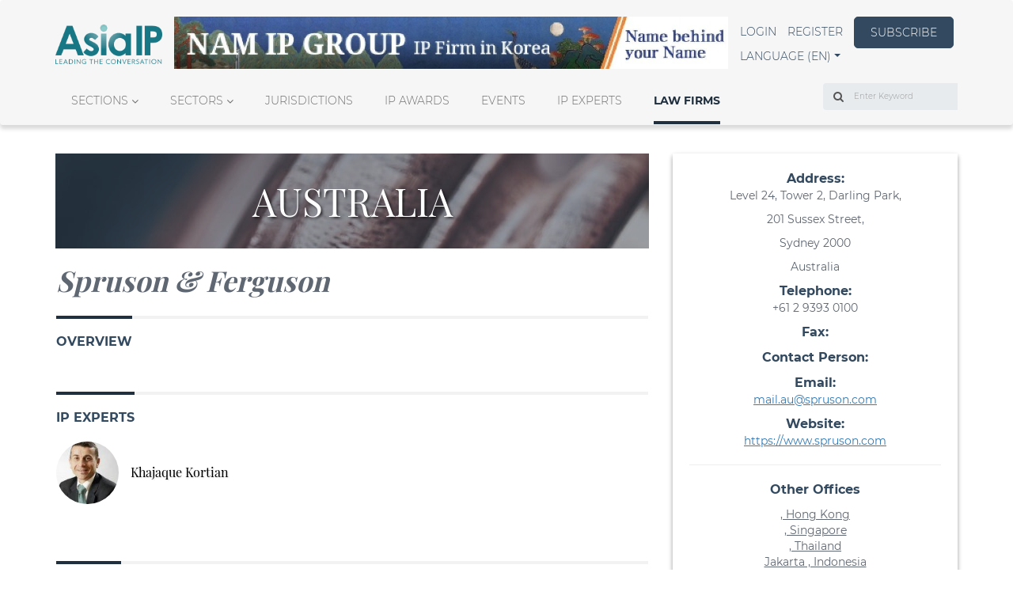

--- FILE ---
content_type: text/html; charset=UTF-8
request_url: https://www.asiaiplaw.com/law-firm/australia/418
body_size: 14782
content:
<!DOCTYPE html>
    <html lang="en">
    
    <head>
        <meta charset="utf-8">
        <meta name="viewport" content="width=device-width, initial-scale=1, shrink-to-fit=no">
        <meta name="csrf-token" content="4KywoPG7M7mJp9qfb8MckcSHV3cQAkwZ9dndWTVr">
        <title>Spruson &amp; Ferguson | Asia IP</title>
        <meta name="description" content="List of all law firms">
        <meta name="author" content="Admin Administrator">
        <meta name="keywords" content="top ip firms; leading ip firms; best ip firms; asia ip firms; ip profiles; ip firm rankings">
        <link rel="apple-touch-icon" href="https://www.asiaiplaw.com/storage/imageable/sP2kEoXWjjr866KuF7C7mOv0hsy877E6GJIyyrOi.ico">
        <link rel="icon" type="image/png" href="https://www.asiaiplaw.com/storage/imageable/sP2kEoXWjjr866KuF7C7mOv0hsy877E6GJIyyrOi.ico"/>

        
        

        <meta property="og:locale" content="en">
        <meta property="og:type" content="">
        <meta property="og:url" content="https://www.asiaiplaw.com/law-firm/australia/418">
        <meta property="og:title" content="">
        <meta property="og:description" content="">
        <meta property="og:image" content="">
        <meta property="og:site_name" content="Asia IP">
        <link rel="stylesheet" href="https://cdnjs.cloudflare.com/ajax/libs/bootstrap-multiselect/0.9.13/css/bootstrap-multiselect.css">

        <script defer>
    class LarabugJsClient {
        constructor() {
            window.addEventListener('error', e => {
                this.send(e);
            });
        }

        send(e) {
            return new Promise(function (resolve, reject) {
                let stack = e.error.stack;
                let exception = e.error.toString();

                if (stack) {
                    exception += '\n' + stack;
                }

                let data = {
                    message: e.message,
                    exception: exception,
                    file: e.filename,
                    url: window.location.origin + window.location.pathname,
                    line: e.lineno,
                    column: e.colno,
                    error: e.message,
                    stack: e.error.stack,
                };

                let xhr = new XMLHttpRequest();
                xhr.open("POST", window.location.origin + '/larabug-api/javascript-report', true);
                xhr.setRequestHeader("Content-Type", "application/json;charset=UTF-8");
                xhr.onload = function () {
                    if (this.status >= 200 && this.status < 300) {
                        resolve(xhr.response);
                    } else {
                        reject({
                            status: this.status,
                            statusText: xhr.statusText
                        });
                    }
                };
                xhr.onerror = function () {
                    reject({
                        status: this.status,
                        statusText: xhr.statusText
                    });
                };
                xhr.send(JSON.stringify(data));
            });
        }
    }

    new LarabugJsClient();
</script>

                

        <!-- Google Tag Manager -->
        <script>
            (function(w,d,s,l,i){w[l]=w[l]||[];w[l].push({'gtm.start':
            new Date().getTime(),event:'gtm.js'});var f=d.getElementsByTagName(s)[0],
            j=d.createElement(s),dl=l!='dataLayer'?'&l='+l:'';j.async=true;j.src=
            'https://www.googletagmanager.com/gtm.js?id='+i+dl;f.parentNode.insertBefore(j,f);
            })(window,document,'script','dataLayer','GTM-ZH5GQWCS');
        </script>
        <!-- End Google Tag Manager -->

        <!-- Google tag (gtag.js) -->
        <script async src="https://www.googletagmanager.com/gtag/js?id=G-PR07K87CZK"></script>
        <script>
            window.dataLayer = window.dataLayer || [];
            function gtag(){dataLayer.push(arguments);}
            gtag('js', new Date());

            gtag('config', 'G-PR07K87CZK');
        </script>

        
                <style>html {
        font-family: sans-serif;
        -ms-text-size-adjust: 100%;
        -webkit-text-size-adjust: 100%
    }

    body {
        margin: 0
    }

    header, nav, section {
        display: block
    }

    a {
        background-color: transparent
    }

    h1 {
        font-size: 2em;
        margin: .67em 0
    }

    small {
        font-size: 80%
    }

    img {
        border: 0
    }

    button, input {
        color: inherit;
        font: inherit;
        margin: 0
    }

    button {
        overflow: visible
    }

    button {
        text-transform: none
    }

    button {
        -webkit-appearance: button
    }

    button::-moz-focus-inner, input::-moz-focus-inner {
        border: 0;
        padding: 0
    }

    input {
        line-height: normal
    }

    *, :after, :before {
        -webkit-box-sizing: border-box;
        box-sizing: border-box
    }

    html {
        font-size: 10px
    }

    body {
        font-family: Helvetica Neue, Helvetica, Arial, sans-serif;
        font-size: 14px;
        line-height: 1.42857143;
        color: #333;
        background-color: #fff
    }

    button, input {
        font-family: inherit;
        font-size: inherit;
        line-height: inherit
    }

    a {
        color: #337ab7;
        text-decoration: none
    }

    img {
        vertical-align: middle
    }

    .img-responsive {
        display: block;
        max-width: 100%;
        height: auto
    }

    .sr-only {
        position: absolute;
        width: 1px;
        height: 1px;
        margin: -1px;
        padding: 0;
        overflow: hidden;
        clip: rect(0, 0, 0, 0);
        border: 0
    }

    h1, h2, h3, h4 {
        font-family: inherit;
        font-weight: 500;
        line-height: 1.1;
        color: inherit
    }

    h1, h2, h3 {
        margin-top: 20px;
        margin-bottom: 10px
    }

    h4 {
        margin-top: 10px;
        margin-bottom: 10px
    }

    h1 {
        font-size: 36px
    }

    h2 {
        font-size: 30px
    }

    h3 {
        font-size: 24px
    }

    h4 {
        font-size: 18px
    }

    p {
        margin: 0 0 10px
    }

    small {
        font-size: 85%
    }

    .text-right {
        text-align: right
    }

    .text-center {
        text-align: center
    }

    .text-uppercase {
        text-transform: uppercase
    }

    .text-capitalize {
        text-transform: capitalize
    }

    ul {
        margin-top: 0;
        margin-bottom: 10px
    }

    ul ul {
        margin-bottom: 0
    }

    .list-inline {
        padding-left: 0;
        list-style: none
    }

    .list-inline {
        margin-left: -5px
    }

    .list-inline > li {
        display: inline-block;
        padding-left: 5px;
        padding-right: 5px
    }

    .container {
        margin-right: auto;
        margin-left: auto;
        padding-left: 15px;
        padding-right: 15px
    }

    .container:after, .container:before {
        content: " ";
        display: table
    }

    .container:after {
        clear: both
    }

    @media (min-width: 768px) {
        .container {
            width: 750px
        }
    }

    @media (min-width: 992px) {
        .container {
            width: 970px
        }
    }

    @media (min-width: 1200px) {
        .container {
            width: 1170px
        }
    }

    .row {
        margin-left: -15px;
        margin-right: -15px
    }

    .row:after, .row:before {
        content: " ";
        display: table
    }

    .row:after {
        clear: both
    }

    .col-md-3, .col-md-4, .col-md-6, .col-md-8, .col-md-12, .col-xs-6 {
        position: relative;
        min-height: 1px;
        padding-left: 15px;
        padding-right: 15px
    }

    .col-xs-6 {
        float: left
    }

    .col-xs-6 {
        width: 50%
    }

    @media (min-width: 992px) {
        .col-md-3, .col-md-4, .col-md-6, .col-md-8, .col-md-12 {
            float: left
        }

        .col-md-3 {
            width: 25%
        }

        .col-md-4 {
            width: 33.33333333%
        }

        .col-md-6 {
            width: 50%
        }

        .col-md-8 {
            width: 66.66666667%
        }

        .col-md-12 {
            width: 100%
        }
    }

    label {
        display: inline-block;
        max-width: 100%;
        margin-bottom: 5px;
        font-weight: 700
    }

    .form-control {
        display: block;
        font-size: 14px;
        line-height: 1.42857143;
        color: #555
    }

    .form-control {
        width: 100%;
        height: 34px;
        padding: 6px 12px;
        background-color: #fff;
        background-image: none;
        border: 1px solid #ccc;
        border-radius: 4px;
        -webkit-box-shadow: inset 0 1px 1px rgba(0, 0, 0, .075);
        box-shadow: inset 0 1px 1px rgba(0, 0, 0, .075)
    }

    .form-control::-moz-placeholder {
        color: #999;
        opacity: 1
    }

    .form-control:-ms-input-placeholder {
        color: #999
    }

    .form-control::-webkit-input-placeholder {
        color: #999
    }

    .form-control::-ms-expand {
        border: 0;
        background-color: transparent
    }

    .form-group {
        margin-bottom: 15px
    }

    @media (min-width: 768px) {
        .form-inline .form-group {
            display: inline-block;
            margin-bottom: 0;
            vertical-align: middle
        }

        .form-inline .form-control {
            display: inline-block;
            width: auto;
            vertical-align: middle
        }

        .form-inline .input-group {
            display: inline-table;
            vertical-align: middle
        }

        .form-inline .input-group .form-control, .form-inline .input-group .input-group-addon {
            width: auto
        }

        .form-inline .input-group > .form-control {
            width: 100%
        }
    }

    .btn {
        display: inline-block;
        margin-bottom: 0;
        font-weight: 400;
        text-align: center;
        vertical-align: middle;
        -ms-touch-action: manipulation;
        touch-action: manipulation;
        background-image: none;
        border: 1px solid transparent;
        white-space: nowrap;
        padding: 6px 12px;
        font-size: 14px;
        line-height: 1.42857143;
        border-radius: 4px
    }

    .fade {
        opacity: 0
    }

    .fade.in {
        opacity: 1
    }

    .collapse {
        display: none
    }

    .collapse.in {
        display: block
    }

    .caret {
        display: inline-block;
        width: 0;
        height: 0;
        margin-left: 2px;
        vertical-align: middle;
        border-top: 4px dashed;
        border-top: 4px solid \9;
        border-right: 4px solid transparent;
        border-left: 4px solid transparent
    }

    .dropdown {
        position: relative
    }

    .dropdown-menu {
        position: absolute;
        top: 100%;
        left: 0;
        z-index: 1000;
        display: none;
        float: left;
        min-width: 160px;
        padding: 5px 0;
        margin: 2px 0 0;
        list-style: none;
        font-size: 14px;
        text-align: left;
        background-color: #fff;
        border: 1px solid #ccc;
        border: 1px solid rgba(0, 0, 0, .15);
        border-radius: 4px;
        -webkit-box-shadow: 0 6px 12px rgba(0, 0, 0, .175);
        box-shadow: 0 6px 12px rgba(0, 0, 0, .175);
        background-clip: padding-box
    }

    .dropdown-menu > li > a {
        display: block;
        padding: 3px 20px;
        clear: both;
        font-weight: 400;
        line-height: 1.42857143;
        color: #333;
        white-space: nowrap
    }

    .input-group {
        position: relative;
        display: table;
        border-collapse: separate
    }

    .input-group .form-control {
        position: relative;
        z-index: 2;
        float: left;
        width: 100%;
        margin-bottom: 0
    }

    .input-group-addon, .input-group .form-control {
        display: table-cell
    }

    .input-group-addon {
        width: 1%;
        white-space: nowrap;
        vertical-align: middle
    }

    .input-group-addon {
        padding: 6px 12px;
        font-size: 14px;
        font-weight: 400;
        line-height: 1;
        color: #555;
        text-align: center;
        background-color: #eee;
        border: 1px solid #ccc;
        border-radius: 4px
    }

    .input-group-addon:first-child {
        border-bottom-right-radius: 0;
        border-top-right-radius: 0
    }

    .input-group-addon:first-child {
        border-right: 0
    }

    .input-group .form-control:last-child {
        border-bottom-left-radius: 0;
        border-top-left-radius: 0
    }

    .nav {
        margin-bottom: 0;
        padding-left: 0;
        list-style: none
    }

    .nav:after, .nav:before {
        content: " ";
        display: table
    }

    .nav:after {
        clear: both
    }

    .nav > li, .nav > li > a {
        position: relative;
        display: block
    }

    .nav > li > a {
        padding: 10px 15px
    }

    .nav-tabs {
        border-bottom: 1px solid #ddd
    }

    .nav-tabs > li {
        float: left;
        margin-bottom: -1px
    }

    .nav-tabs > li > a {
        margin-right: 2px;
        line-height: 1.42857143;
        border: 1px solid transparent;
        border-radius: 4px 4px 0 0
    }

    .nav-tabs > li.active > a {
        color: #555;
        background-color: #fff;
        border: 1px solid #ddd;
        border-bottom-color: transparent
    }

    .tab-content > .tab-pane {
        display: none
    }

    .tab-content > .active {
        display: block
    }

    .nav-tabs .dropdown-menu {
        margin-top: -1px;
        border-top-right-radius: 0;
        border-top-left-radius: 0
    }

    .navbar {
        position: relative;
        min-height: 50px;
        margin-bottom: 20px;
        border: 1px solid transparent
    }

    .navbar:after, .navbar:before {
        content: " ";
        display: table
    }

    .navbar:after {
        clear: both
    }

    @media (min-width: 768px) {
        .navbar {
            border-radius: 4px
        }
    }

    .navbar-header:after, .navbar-header:before {
        content: " ";
        display: table
    }

    .navbar-header:after {
        clear: both
    }

    @media (min-width: 768px) {
        .navbar-header {
            float: left
        }
    }

    .navbar-collapse {
        overflow-x: visible;
        padding-right: 15px;
        padding-left: 15px;
        border-top: 1px solid transparent;
        -webkit-box-shadow: inset 0 1px 0 hsla(0, 0%, 100%, .1);
        box-shadow: inset 0 1px 0 hsla(0, 0%, 100%, .1);
        -webkit-overflow-scrolling: touch
    }

    .navbar-collapse:after, .navbar-collapse:before {
        content: " ";
        display: table
    }

    .navbar-collapse:after {
        clear: both
    }

    @media (min-width: 768px) {
        .navbar-collapse {
            width: auto;
            border-top: 0;
            -webkit-box-shadow: none;
            box-shadow: none
        }

        .navbar-collapse.collapse {
            display: block !important;
            height: auto !important;
            padding-bottom: 0;
            overflow: visible !important
        }
    }

    .container > .navbar-collapse, .container > .navbar-header {
        margin-right: -15px;
        margin-left: -15px
    }

    @media (min-width: 768px) {
        .container > .navbar-collapse, .container > .navbar-header {
            margin-right: 0;
            margin-left: 0
        }
    }

    .navbar-brand {
        float: left;
        padding: 15px;
        font-size: 18px;
        line-height: 20px;
        height: 50px
    }

    .navbar-brand > img {
        display: block
    }

    @media (min-width: 768px) {
        .navbar > .container .navbar-brand {
            margin-left: -15px
        }
    }

    .navbar-toggle {
        position: relative;
        float: right;
        margin-right: 15px;
        padding: 9px 10px;
        margin-top: 8px;
        margin-bottom: 8px;
        background-color: transparent;
        background-image: none;
        border: 1px solid transparent;
        border-radius: 4px
    }

    .navbar-toggle .icon-bar {
        display: block;
        width: 22px;
        height: 2px;
        border-radius: 1px
    }

    .navbar-toggle .icon-bar + .icon-bar {
        margin-top: 4px
    }

    @media (min-width: 768px) {
        .navbar-toggle {
            display: none
        }
    }

    .navbar-nav {
        margin: 7.5px -15px
    }

    .navbar-nav > li > a {
        padding-top: 10px;
        padding-bottom: 10px;
        line-height: 20px
    }

    @media (min-width: 768px) {
        .navbar-nav {
            float: left;
            margin: 0
        }

        .navbar-nav > li {
            float: left
        }

        .navbar-nav > li > a {
            padding-top: 15px;
            padding-bottom: 15px
        }
    }

    .navbar-nav > li > .dropdown-menu {
        margin-top: 0;
        border-top-right-radius: 0;
        border-top-left-radius: 0
    }

    .panel {
        margin-bottom: 20px;
        background-color: #fff;
        border: 1px solid transparent;
        border-radius: 4px;
        -webkit-box-shadow: 0 1px 1px rgba(0, 0, 0, .05);
        box-shadow: 0 1px 1px rgba(0, 0, 0, .05)
    }

    .panel-body {
        padding: 15px
    }

    .panel-body:after, .panel-body:before {
        content: " ";
        display: table
    }

    .panel-body:after {
        clear: both
    }

    .panel-heading {
        padding: 10px 15px;
        border-bottom: 1px solid transparent;
        border-top-right-radius: 3px;
        border-top-left-radius: 3px
    }

    .panel-title {
        color: inherit
    }

    .panel-title {
        margin-top: 0;
        margin-bottom: 0;
        font-size: 16px
    }

    .panel-footer {
        padding: 10px 15px;
        background-color: #f5f5f5;
        border-top: 1px solid #ddd;
        border-bottom-right-radius: 3px;
        border-bottom-left-radius: 3px
    }

    .panel-group {
        margin-bottom: 20px
    }

    .panel-group .panel {
        margin-bottom: 0;
        border-radius: 4px
    }

    .panel-group .panel + .panel {
        margin-top: 5px
    }

    .panel-default {
        border-color: #ddd
    }

    .panel-default > .panel-heading {
        color: #333;
        background-color: #f5f5f5;
        border-color: #ddd
    }

    .clearfix:after, .clearfix:before {
        content: " ";
        display: table
    }

    .clearfix:after {
        clear: both
    }

    .pull-right {
        float: right !important
    }

    .hidden {
        display: none !important
    }

    @-ms-viewport {
        width: device-width
    }

    .slick-slider {
        -webkit-box-sizing: border-box;
        box-sizing: border-box;
        -webkit-touch-callout: none;
        -ms-touch-action: pan-y;
        touch-action: pan-y
    }

    .slick-list, .slick-slider {
        position: relative;
        display: block
    }

    .slick-list {
        overflow: hidden;
        margin: 0;
        padding: 0
    }

    .slick-slider .slick-list, .slick-slider .slick-track {
        -webkit-transform: translateZ(0);
        transform: translateZ(0)
    }

    .slick-track {
        margin: 0 !important;
        position: relative;
        top: 0;
        left: 0;
        display: block;
    }

    .slick-track:after, .slick-track:before {
        display: table;
        content: ""
    }

    .slick-track:after {
        clear: both
    }

    .slick-slide {
        display: none;
        float: left;
        height: 100%;
        min-height: 1px
    }

    .slick-slide img {
        display: block
    }

    .slick-initialized .slick-slide {
        display: block
    }

    .relative {
        position: relative
    }

    @font-face {
        font-family: FontAwesome;
        src: url(/fonts/vendor/font-awesome/fontawesome-webfont.eot?674f50d287a8c48dc19ba404d20fe713);
        src: url(/fonts/vendor/font-awesome/fontawesome-webfont.eot?674f50d287a8c48dc19ba404d20fe713) format("embedded-opentype"), url(/fonts/vendor/font-awesome/fontawesome-webfont.woff2?af7ae505a9eed503f8b8e6982036873e) format("woff2"), url(/fonts/vendor/font-awesome/fontawesome-webfont.woff?fee66e712a8a08eef5805a46892932ad) format("woff"), url(/fonts/vendor/font-awesome/fontawesome-webfont.ttf?b06871f281fee6b241d60582ae9369b9) format("truetype"), url(/fonts/vendor/font-awesome/fontawesome-webfont.svg?912ec66d7572ff821749319396470bde) format("svg");
        font-weight: 400;
        font-style: normal
    }

    .fa {
        display: inline-block;
        font: normal normal normal 14px/1 FontAwesome;
        font-size: inherit;
        text-rendering: auto;
        -webkit-font-smoothing: antialiased;
        -moz-osx-font-smoothing: grayscale
    }

    .pull-right {
        float: right
    }

    .fa.pull-right {
        margin-left: .3em
    }

    .fa-search:before {
        content: "\F002"
    }

    .fa-chevron-up:before {
        content: "\F077"
    }

    .fa-angle-right:before {
        content: "\F105"
    }

    .fa-angle-down:before {
        content: "\F107"
    }

    .sr-only {
        position: absolute;
        width: 1px;
        height: 1px;
        padding: 0;
        margin: -1px;
        overflow: hidden;
        clip: rect(0, 0, 0, 0);
        border: 0
    }

    body {
        font-family: Montserrat, sans-serif
    }

    body a {
        text-decoration: none !important
    }

    body .panel {
        border-radius: 0
    }

    .mrgnauto {
        margin: 0 auto
    }

    .title__light {
        font-size: 24px
    }

    .title__light, .title__light--small {
        font-weight: 500;
        color: #fff;
        text-shadow: 1px 1px 2px rgba(0, 0, 0, .15);
        font-family: Playfair Display, serif
    }

    .title__light--small {
        font-size: 16px;
        line-height: 23px
    }

    .title__dark--mid {
        font-size: 18px;
        font-weight: 500;
        color: #000;
        text-shadow: 1px 1px 2px rgba(0, 0, 0, .15);
        font-family: Playfair Display, serif;
        margin-top: 5px
    }

    .section-title {
        display: inline-block;
        font-size: 16px;
        font-weight: 700;
        color: #32495f;
        margin-bottom: 40px
    }

    .section-title a {
        color: #32495f
    }

    .p15 {
        padding: 15px
    }

    .mt0 {
        margin-top: 0
    }

    .mr20 {
        margin-right: 20px
    }

    .mb0 {
        margin-bottom: 0
    }

    .mb10 {
        margin-bottom: 10px
    }

    .mb20 {
        margin-bottom: 20px
    }

    .mb25 {
        margin-bottom: 25px
    }

    .mb30 {
        margin-bottom: 30px
    }

    .mb40 {
        margin-bottom: 40px
    }

    .mb60 {
        margin-bottom: 60px
    }

    .mb85 {
        margin-bottom: 85px
    }

    .dblock {
        display: block
    }

    .diblock {
        display: inline-block
    }

    .h-100 {
        height: 100%
    }

    .p0 {
        padding: 0
    }

    .basic {
        font-size: 14px;
        font-weight: 300
    }

    .basic__light {
        color: #fff
    }

    .basic__dark {
        color: #000
    }

    .linkable {
        font-size: 14px;
        font-weight: 300;
        color: #32495f
    }

    .btnlink {
        width: 126px;
        height: 40px;
        border-radius: 5px;
        border-color: #32495f;
        background-color: #32495f;
        font-size: 14px;
        font-weight: 300;
        color: #fff;
        line-height: 27px
    }

    .btnmore {
        font-size: 14px;
        font-weight: 700;
        color: #9da7b2
    }

    .text-center {
        text-align: center
    }

    .banner-wrapper {
        max-width: 1920px;
        width: 100%;
        margin: 0 auto
    }

    .for-mobile {
        display: none
    }

    .block .left-content, .block .right-content {
        padding: 7.5px
    }

    .block .panel-heading {
        border-radius: 0
    }

    .block .panel-heading:after {
        content: "";
        position: absolute;
        background: -webkit-gradient(linear, left top, left bottom, from(hsla(0, 0%, 100%, 0)), to(#000));
        background: linear-gradient(180deg, hsla(0, 0%, 100%, 0), #000);
        width: 100%;
        height: 100%;
        bottom: 0;
        top: 1px;
        opacity: .7
    }

    .block .panel-heading img {
        width: 100%;
        -o-object-fit: cover;
        object-fit: cover
    }

    .block .panel-body.with-content {
        height: 100%;
        width: 100%;
        position: absolute;
        bottom: 0
    }

    .block .panel-body.with-content .item-content {
        padding: 15px;
        position: absolute;
        bottom: 0;
        width: 100%
    }

    .block .panel-body.with-content .item-content:after {
        content: "";
        display: block;
        width: 55px;
        height: 4px;
        position: absolute;
        bottom: 0;
        background: #fff
    }

    .block .panel-body.with-content .item-content .title__light {
        position: absolute;
        bottom: 20px;
        margin-bottom: 0
    }

    .block.custom-border {
        border-top: 4px solid #f2f2f2
    }

    .block.custom-border .section-title:after {
        content: "";
        display: block;
        width: 100%;
        height: 4px;
        position: absolute;
        top: -24px;
        background: #20303f
    }

    .block-in-depth-analysis .custom-slider .slick-prev, .intro-articles.block .custom-slider .slick-prev, .news.block .custom-slider .slick-prev, .people-and-place.block .custom-slider .slick-prev {
        top: auto;
        bottom: -10%;
        left: .8%
    }

    .block-in-depth-analysis .custom-slider .slick-next, .intro-articles.block .custom-slider .slick-next, .news.block .custom-slider .slick-next, .people-and-place.block .custom-slider .slick-next {
        top: auto;
        bottom: -10%;
        left: 2.8%
    }

    .people-and-place.block .custom-slider .slick-next, .people-and-place.block .custom-slider .slick-prev {
        bottom: -35%
    }

    .block-news > .row {
        margin: 0 -7.5px
    }

    .block-news .item {
        padding: 0 7.5px
    }

    .block-news .item .panel-body { /* height: 149px; */
        overflow: hidden
    }

    .block-people-places .item .img-holder, .block-people-places .item .item--content {
        padding: 0 7.5px
    }

    .block-in-depth-analysis > .row {
        margin: 0 -7.5px
    }

    .block-in-depth-analysis .item {
        padding: 0 7.5px
    }

    .block-in-depth-analysis .custom-slider {
        margin-bottom: 40px
    }

    .block-in-depth-analysis .panel-footer {
        border: none
    }

    .block-in-depth-analysis .item--content {
        min-height: 50px
    }

    .ip-analysts .panel .p15 {
        background: #20303f;
        color: #fff
    }

    .tabular.block .nav-tabs a {
        font-size: 12px;
        color: #707070;
        border: none;
        background-color: transparent
    }

    .tabular.block .nav-tabs .active > a {
        color: #333;
        font-weight: 700;
        border: none;
        background-color: transparent
    }

    .more-articles .custom-border {
        border-color: #9da7b2
    }

    .more-articles .magazine-item a {
        color: #333
    }

    .more-articles .article-blocks .custom-border {
        border-color: #9da7b2
    }

    .more-articles .article-blocks .item {
        padding: 20px 15px;
        padding-bottom: 15px;
        background-color: #ebedef
    }

    .more-articles .article-blocks nav {
        margin-top: 19px;
        margin-right: 50%
    }

    .more-articles .article-blocks .dropdown-toggle.menu {
        text-transform: uppercase;
        font-size: 14px;
        font-weight: 700;
        color: #9da7b2;
        padding: 0
    }

    .more-articles .article-blocks .dropdown-menu {
        left: 100%;
        top: 0
    }

    .more-articles .article-blocks .dropdown-menu a {
        font-size: 12px
    }

    .most-read .linkable {
        display: inline-block
    }

    .most-read .row {
        margin: 0 -7.5px
    }

    .most-read .article-body, .most-read .article-image {
        padding: 0 7.5px
    }

    .most-read .title__dark--mid {
        font-size: 16px;
        color: #5f6772;
        font-weight: 700;
        font-style: italic
    }

    .most-read .date {
        font-size: 12px;
        font-weight: 300;
        color: #000
    }

    .news .item .panel {
        -webkit-box-shadow: none;
        box-shadow: none;
        border: none;
        background-color: #f5f5f5;
        height: 100%;
    }

    .mt20 {
        margin-top: 20px
    }

    .footer .block.custom-border .section-title {
        color: #fff
    }

    .footer .block.custom-border .section-title:after {
        background: #fff
    }

    .footer .block-about.block.custom-border .section-title {
        display: none
    }

    .scrollbutton {
        position: fixed;
        z-index: 500;
        right: 20px;
        background-color: #2c3e50;
        color: #fff;
        border-radius: 50%;
        border: none;
        height: 40px;
        width: 40px;
        opacity: .5;
        outline: none !important;
        display: none
    }

    .scrollbutton.scroll-bottom {
        bottom: 30px
    }

    @media  screen and (max-width: 767px) {
        .scrollbutton {
            right: 5px
        }

        .scrollbutton.scroll-bottom {
            bottom: 15px
        }
    }

    .custom-slider .panel {
        -webkit-box-shadow: none;
        box-shadow: none;
        border-color: transparent
    }

    .custom-slider .slick-arrow {
        z-index: 1
    }

    .custom-slider .slick-prev {
        border: 1px solid #9da7b2
    }

    .custom-slider .slick-prev {
        background: url("/img/icons/prev.svg") no-repeat;
        background-position: 50%;
        background-size: 35%
    }

    .custom-slider .slick-prev:after, .custom-slider .slick-prev:before {
        display: none
    }

    .custom-slider .slick-next {
        border: 1px solid #9da7b2
    }

    .custom-slider .slick-next {
        background: url("/img/icons/next.svg") no-repeat;
        background-position: 50%;
        background-size: 35%
    }

    .custom-slider .slick-next:after, .custom-slider .slick-next:before {
        display: none
    }

    .custom-slider .slick-slide {
        height: auto
    }

    .user-menu .navbar-header .navbar-brand {
        max-width: 100%;
        height: 50px;
        padding: 0
    }

    @media  screen and (max-width: 991px) {
        .user-menu .navbar-header .navbar-brand {
            padding-left: 15px
        }
    }

    @media  screen and (max-width: 991px) {
        .user-menu {
            padding-top: 20px
        }
    }

    .front .block-news .item .item__rm {
        text-align: right;
        padding: 0 15px 15px
    }

    .front .block-news .item .item__rm a {
        font-size: 14px;
        font-weight: 700;
        color: #9da7b2
    }

    @font-face {
        font-family: slick;
        src: url(/fonts/vendor/slick-carousel/slick/slick.eot?ced611daf7709cc778da928fec876475);
        src: url(/fonts/vendor/slick-carousel/slick/slick.eot?ced611daf7709cc778da928fec876475) format("embedded-opentype"), url(/fonts/vendor/slick-carousel/slick/slick.woff?b7c9e1e479de3b53f1e4e30ebac2403a) format("woff"), url(/fonts/vendor/slick-carousel/slick/slick.ttf?d41f55a78e6f49a5512878df1737e58a) format("truetype"), url(/fonts/vendor/slick-carousel/slick/slick.svg?f97e3bbf73254b0112091d0192f17aec) format("svg");
        font-weight: 400;
        font-style: normal
    }

    .slick-next, .slick-prev {
        position: absolute;
        display: block;
        height: 20px;
        width: 20px;
        line-height: 0;
        font-size: 0;
        top: 50%;
        -webkit-transform: translateY(-50%);
        transform: translateY(-50%);
        padding: 0;
        border: none
    }

    .slick-next, .slick-prev {
        background: transparent;
        color: transparent;
        outline: none
    }

    .slick-next:before, .slick-prev:before {
        font-family: slick;
        font-size: 20px;
        line-height: 1;
        color: #fff;
        opacity: .75;
        -webkit-font-smoothing: antialiased;
        -moz-osx-font-smoothing: grayscale
    }

    .slick-prev {
        left: -25px
    }

    .slick-prev:before {
        content: "\2190"
    }

    .slick-next {
        right: -25px
    }

    .slick-next:before {
        content: "\2192"
    }

    @media (min-width: 320px) and (max-width: 767px) {
        .for-desktop .nav.nav-tabs {
            display: none
        }
    }

    @media  only screen and (min-width: 1200px) {
        .for-mobile {
            display: none
        }

        .for-desktop .nav.nav-tabs {
            display: block
        }
    }

    @media (min-width: 992px) {
        #myNavbar:after, #myNavbar:before {
            display: none
        }

        .navbar > .container .navbar-brand {
            margin-left: 0 !important
        }

        .user-menu {
            padding-top: 20px;
            margin-bottom: 36px
        }

        .user-menu .menu-desktop {
            padding: 0;
            display: -webkit-box !important;
            display: -ms-flexbox !important;
            display: flex !important;
            -webkit-box-pack: justify;
            -ms-flex-pack: justify;
            justify-content: space-between
        }

        .more-articles > .row {
            margin: 0 -7.5px
        }

        .more-articles .left-content, .more-articles .right-content {
            padding: 0 7.5px;
            margin-bottom: 40px
        }

        .more-articles .right-content .row {
            margin: 0
        }

        .article-blocks .magazine {
            padding: 0
        }

        .article-blocks .magazine-item {
            padding: 8px 0
        }

        .block-people-places .panel-heading {
            max-height: 125px;
            overflow: hidden
        }

        .tabular.block .section-title {
            float: left
        }

        .tabular.block .nav-tabs {
            display: -webkit-box;
            display: -ms-flexbox;
            display: flex;
            -webkit-box-pack: end;
            -ms-flex-pack: end;
            justify-content: flex-end
        }

        .tabular.block li.dropdown {
            float: right
        }
    }

    .filter-icon {
        transition: transform 0.5s ease;
    }

    .gray-hover:hover {
        background-color: rgb(245,244,244);
        transition: background-color 0.3s;
    }

    .gray-hover:hover span {
        text-decoration: underline;
    }

    .title__dark--small,
    .title__dark--small a {
        font-size: 14px;
        font-weight: 500;
        color: #000;
        text-shadow: 1px 1px 2px rgba(0, 0, 0, 0.15);
        font-family: "Playfair Display", serif;
        margin-top: 5px;
    }

    .social-link{
        color: white;
        transition: color 0.3s;
    }

    .social-link:hover {
        color: #217783;
    }
</style>        <style>
            .processing-page-load {
                overflow: hidden;
                background-color: #fff;
            }

            .processing-page-load .main-footer, .processing-page-load .main-wrapper {
                opacity: 0;
            }

            .ip-processing-page-load {
                /* overflow: hidden; */
                background-color: #fff;
            }

            .ip-processing-page-load .main-footer, .ip-processing-page-load .main-wrapper {
                opacity: 1;
            }

            .page-loading {
                display: none;
                opacity: 0;
            }

            .page-loading.page-loading-fixed {
                position: fixed;
                left: 0;
                top: 40%;
                width: 100%;
                text-align: center;
                z-index: 3
            }

            .page-loading.page-loading-absolute {
                position: absolute;
                left: 0;
                top: 40%;
                width: 100%;
                text-align: center;
                z-index: 3
            }

            .page-loading p {
                letter-spacing: .05ex;
                font-weight: 300;
                color: #676767;
                margin: 10px 0
            }

            .page-loading.page-loading-show {
                display: block;
                opacity: 1;
            }

            .admin-wrapper .navbar-inverse .navbar-collapse, .navbar-inverse .navbar-form {
                border-color: #101010;
                background: #fff
            }

            .user-menu.mobile {
                display: block
            }

            .user-menu {
                display: none;
                border-radius: 0;
                background: #f6f6f6;
                box-shadow: 0 5px 5px 0 rgba(0, 0, 0, .15)
            }

            .user-menu .logo {
                font-size: 40px;
                background: -webkit-gradient(linear, left top, left bottom, from(#366471), to(#203140));
                -webkit-background-clip: text;
                -webkit-text-fill-color: transparent;
                text-shadow: 1px 1px 2px rgba(0, 0, 0, .15);
                font-display: swap;
                font-family: "SF New Republic"
            }

            .user-menu .tag-line {
                font-size: 18px;
                color: #399;
                font-display: swap;
                font-family: "SF New Republic"
            }

            .user-menu .navbar-collapse .navbar-nav .leaf {
                padding: 0 20px
            }

            .user-menu .navbar-collapse .navbar-nav .leaf a {
                padding: 0 0 20px;
                margin-top: 30px;
                font-size: 14px;
                font-weight: 300;
                color: #707070;
                text-transform: uppercase;
                transition: all ease .3s
            }

            .user-menu .navbar-collapse .navbar-nav .leaf a:after {
                content: "";
                display: block;
                width: 0;
                height: 4px;
                position: absolute;
                bottom: 0;
                background: #20303f;
                transition: width .3s
            }

            .user-menu .navbar-collapse .navbar-nav .leaf a:active, .user-menu .navbar-collapse .navbar-nav .leaf a:focus, .user-menu .navbar-collapse .navbar-nav .leaf a:hover {
                color: #20303f;
                background-color: transparent;
                transition: all ease .3s
            }

            .user-menu .navbar-collapse .navbar-nav .leaf a:active:after, .user-menu .navbar-collapse .navbar-nav .leaf a:focus:after, .user-menu .navbar-collapse .navbar-nav .leaf a:hover:after {
                width: 100%;
                transition: width .3s
            }

            .user-menu .navbar-collapse .navbar-nav .leaf.active > .menu, .user-menu .navbar-collapse .navbar-nav .leaf.active > a {
                color: #20303f;
                font-weight: 700
            }

            .user-menu .navbar-collapse .navbar-nav .leaf.active > .menu:after, .user-menu .navbar-collapse .navbar-nav .leaf.active > a:after {
                width: 100%
            }

            .user-menu .navbar-collapse .navbar-nav .dropdown.leaf .fa {
                transition: all ease .5s
            }

            .user-menu .navbar-collapse .navbar-nav .dropdown.leaf:hover .fa {
                transform: rotate(180deg);
                transition: all ease .5s
            }

            .user-menu .navbar-collapse .navbar-nav .dropdown.leaf a .fa {
                margin-top: 5%;
                transition: all ease .3s
            }

            .user-menu .navbar-collapse .navbar-nav .dropdown.leaf a:after {
                display: none
            }

            .user-menu .navbar-collapse .navbar-nav .dropdown .dropdown-menu li {
                padding: 0
            }

            .user-menu .navbar-collapse .navbar-nav .dropdown .dropdown-menu a {
                font-size: 12px;
                margin-top: 0;
                padding: 10px;
                transition: all ease .3s
            }

            .user-menu .navbar-collapse .navbar-nav .dropdown .dropdown-menu a:hover {
                color: #20303f;
                background-color: #f6f6f6;
                transition: all ease .3s
            }

            .user-menu .navbar-collapse .navbar-nav .dropdown-menu > .active > a, .user-menu .navbar-collapse .navbar-nav .dropdown-menu > .active > a:focus, .user-menu .navbar-collapse .navbar-nav .dropdown-menu > .active > a:hover {
                background-color: transparent
            }

            .user-menu .navbar-header .icon-bar {
                background: #399
            }

            .user-menu .navbar-header .navbar-brand {
                display: block;
                max-height: 50px;
                max-width: 200px;
            }

            .user-menu .navbar-header .navbar-brand img {
                max-height: 100%
            }

            .user-menu form {
                width: 170px;
                display: flex;
                flex-direction: column;
                justify-content: center
            }

            .user-menu form .form-control, .user-menu form .input-group-addon {
                box-shadow: none;
                border-color: transparent;
                background-color: #e8ebee
            }

            .user-menu form .form-control:focus, .user-menu form .input-group-addon:focus {
                box-shadow: none
            }

            .user-menu form .form-control {
                font-size: 10px;
                font-weight: 300;
                color: #32495f
            }

            .user-menu .navbar-header .navbar-toggle .icon-bar {
                width: 22px;
                transition: all .2s
            }

            .user-menu .navbar-header .navbar-toggle.cross .top-bar {
                transform: rotate(45deg);
                transform-origin: 10% 10%
            }

            .user-menu .navbar-header .navbar-toggle.cross .middle-bar {
                opacity: 0
            }

            .user-menu .navbar-header .navbar-toggle.cross .bottom-bar {
                transform: rotate(-45deg);
                transform-origin: 10% 90%
            }

            .user-menu .navbar-header .navbar-toggle .bottom-bar, .user-menu .navbar-header .navbar-toggle .top-bar {
                transform: rotate(0)
            }

            .user-menu .navbar-header .navbar-toggle .middle-bar {
                opacity: 1
            }

            @media  only screen and (min-width: 320px) {
                .menu-mobile {
                    display: block;
                    position: fixed;
                    top: 0;
                    width: 0;
                    height: 100%;
                    z-index: 1
                }

                .menu-mobile .form-inline, .menu-mobile a {
                    display: none !important
                }

                .menu-mobile .form-inline {
                    width: 100%
                }

                .menu-mobile.extended {
                    display: block !important;
                    z-index: 99;
                    background-color: #fff;
                    box-shadow: 0 1px 2px 3px rgba(0, 0, 0, .2);
                    width: 80%;
                    transition: width ease .3s;
                    overflow-y: auto
                }

                .menu-mobile.extended .form-inline, .menu-mobile.extended a {
                    display: block !important
                }
            }

            @media  only screen and (min-width: 992px) {
                .user-menu {
                    display: block
                }

                .user-menu.mobile {
                    display: none
                }
            }

            .intro.block > .row {
                margin: 0 -7.5px
            }

            .intro.block .left-content .panel-heading img {
                max-height: 438px
            }

            .intro.block .right-content .panel-heading img {
                max-height: 207px
            }

            .intro.block .right-content .item-ereader .panel-heading img {
                min-height: 209px
            }

            .intro.block .right-content .panel-body.with-content {
                display: flex;
                flex-direction: column;
                justify-content: center;
                align-content: center;
                align-items: center
            }

            .intro.block .right-content .panel-body.with-content .subtitle__light--small, .intro.block .right-content .panel-body.with-content .title__light--bold {
                margin: 0;
                transition: all ease .3s
            }

            .block-featured-article > .row {
                margin: 0 -7.5px
            }

            .block-featured-article .item {
                padding: 0 7.5px
            }
        </style>
        <style> /* playfair-display-regular - latin */
            @font-face {
                font-family: 'Playfair Display';
                font-style: normal;
                font-weight: 400;
                font-display: swap;
                src: url('/fonts/playfair-display-v18-latin-regular.woff2') format('woff2'), /* Chrome 26+, Opera 23+, Firefox 39+ */ url('/fonts/playfair-display-v18-latin-regular.woff') format('woff'); /* Chrome 6+, Firefox 3.6+, IE 9+, Safari 5.1+ */
            }

            /* playfair-display-700 - latin */
            @font-face {
                font-family: 'Playfair Display';
                font-style: normal;
                font-weight: 700;
                font-display: swap;
                src: url('/fonts/playfair-display-v18-latin-700.woff2') format('woff2'), /* Chrome 26+, Opera 23+, Firefox 39+ */ url('/fonts/playfair-display-v18-latin-700.woff') format('woff'); /* Chrome 6+, Firefox 3.6+, IE 9+, Safari 5.1+ */
            }

            /* montserrat-300 - latin */
            @font-face {
                font-family: 'Montserrat';
                font-style: normal;
                font-weight: 300;
                font-display: swap;
                src: url('/fonts/montserrat-v14-latin-300.woff2') format('woff2'), /* Chrome 26+, Opera 23+, Firefox 39+ */ url('/fonts/montserrat-v14-latin-300.woff') format('woff'); /* Chrome 6+, Firefox 3.6+, IE 9+, Safari 5.1+ */
            }

            /* montserrat-regular - latin */
            @font-face {
                font-family: 'Montserrat';
                font-style: normal;
                font-weight: 400;
                font-display: swap;
                src: url('/fonts/montserrat-v14-latin-regular.woff2') format('woff2'), /* Chrome 26+, Opera 23+, Firefox 39+ */ url('/fonts/montserrat-v14-latin-regular.woff') format('woff'); /* Chrome 6+, Firefox 3.6+, IE 9+, Safari 5.1+ */
            }

            /* montserrat-700 - latin */
            @font-face {
                font-family: 'Montserrat';
                font-style: normal;
                font-weight: 700;
                font-display: swap;
                src: url('/fonts/montserrat-v14-latin-700.woff2') format('woff2'), /* Chrome 26+, Opera 23+, Firefox 39+ */ url('/fonts/montserrat-v14-latin-700.woff') format('woff'); /* Chrome 6+, Firefox 3.6+, IE 9+, Safari 5.1+ */
            }

            @font-face {
                font-family: 'SF New Republic';
                font-style: normal;
                font-weight: 500;
                font-display: swap;
                src: url('/fonts/SF_New_Republic.ttf') format('truetype')
            }

            @font-face {
                font-family: FontAwesome;
                font-style: normal;
                font-weight: 500;
                font-display: swap;
                src: url('/fonts/vendor/font-awesome/fontawesome-webfont.woff2?af7ae505a9eed503f8b8e6982036873e') format('woff2');
            } </style>

        <!-- Check if the language is set to RTL, so apply the RTL layouts -->
        <!-- Otherwise apply the normal LTR layouts -->
                    <link rel="preload" href="/css/frontend-core.css?id=e915d19acc46e080b60b" as="style" onload="this.rel='stylesheet'">
            <link rel="preload" href="/css/frontend.css?id=9fb6c80365e5282f0a1a" as="style" onload="this.rel='stylesheet'">
                
        
    </head>

    <body class=" node node-type-page
node-page-13  
    processing-page-load"
          >

    <!-- Google Tag Manager (noscript) -->
    <noscript>
        <iframe src="https://www.googletagmanager.com/ns.html?id=GTM-ZH5GQWCS"
        height="0" width="0" style="display:none;visibility:hidden">
        </iframe>
    </noscript>

    <div class="page-loading page-loading-fixed page-loading-show">
    <noscript>
    <div class="script-message">
        <p class="basic">
            We recommend to enable your javascript upon using this website to see full functionality.
		<br />
		Please click the link on how to enable it:
            <a href="https://www.enable-javascript.com/">https://www.enable-javascript.com/</a>
        </p>
    </div>
</noscript>    <p>Please wait while the page is loading...</p>
    <img src="https://www.asiaiplaw.com/img/dual-ring.svg" alt="loader">
</div>

    <div id="app"
         class="main-wrapper ">
                        <header class="navbar user-menu">
    <div class="container">
        <div class="navbar-header">
            <button type="button" class="navbar-toggle" data-toggle="collapse" data-target="#myNavbar">
                <span class="icon-bar"></span>
                <span class="icon-bar"></span>
                <span class="icon-bar"></span>
            </button>
            
            
            <a class="navbar-brand mt10" href="https://www.asiaiplaw.com">
                <img src="/storage/imageable/setting/a87ff679a2f3e71d9181a67b7542122c/ASIA IP LOGO NEW-dafault.png" alt="Site Logo">
                
            </a>
            
            

            
            

        </div>
        <div class="d-flex">
            <div class="ad-banner px-15 flex-1">
                
                
                                    <a href="https://nampat.co.kr/" data-pageurl="https://www.asiaiplaw.com/law-firm/australia/418" data-id="169" data-adurl="https://nampat.co.kr/" class="ad-click-rate">
                                                    <img src="https://asiaiplaw.com/storage/imageable/ad/3636638817772e42b59d74cff571fbb3/NAM IP Group Banner_page-0001-preview.jpg" class="img-responsive" alt="NAM IP 2026">
                                            </a>
                            </div>
            <div class="auth-buttons">
                                    <div class="login clearfix ml-auto">
                        <nav role="navigation" class="nav-user w-100">
                            <ul class="pull-right list-inline">
                                                                    <li><a href="https://www.asiaiplaw.com/login" class="linkable mr20px
                         text-uppercase">Login</a></li>
                                    <li><a href="https://www.asiaiplaw.com/register" class="linkable mr20px
                         text-uppercase">Register</a></li>
                                    <li><a href="https://www.asiaiplaw.com/subscribe" class="btn btnlink text-uppercase">Subscribe</a>
                                    </li>
                                                            </ul>
                        </nav>
                    </div>
                
                <nav role="navigation" class="nav-lang">
                    <ul class="nav navbar-nav">
                                                    <li class="nav-item dropdown">
                                <a class="nav-link dropdown-toggle nav-link" data-toggle="dropdown" href="#" role="button"
                                    aria-haspopup="true" aria-expanded="false">
                                        <span class="d-md-down-none">Language (EN)</span>
                                </a>
                                <ul class="dropdown-menu" aria-labelledby="navbarDropdownLanguageLink">
                                                                                                                        <li class="leaf">
                                                <a href="/lang/zh" class="dropdown-item">Chinese Simplified</a>
                                            </li>
                                                                                                                                                                <li class="leaf">
                                                <a href="/lang/zh-TW" class="dropdown-item">Chinese Traditional</a>
                                            </li>
                                                                                                                                                                                        </ul>                                
                            </li>
                                            </ul>
                </nav>
            </div>
        </div>
        <div class="clearfix"></div>
        <div class="collapse navbar-collapse menu-desktop" id="myNavbar">
            <nav role="navigation">
                <ul class="nav navbar-nav menu-navbar-main-menu menu-main-menu ql-container relative">
                        
                            
                    <li class="dropdown leaf leaf">
                        <a href="#" class="dropdown-toggle menu clearfix" data-toggle="dropdown">
                            Sections
                                                            <i class="fa fa-angle-down pull-right"></i>
                                                    </a>
                        <ul class="dropdown-menu">
                                                <li class="leaf "><a
                                href="https://www.asiaiplaw.com/section/cover-story">Cover Story</a></li>
                                                                <li class="leaf "><a
                                href="https://www.asiaiplaw.com/section/in-depth">In Depth</a></li>
                                                                <li class="leaf "><a
                                href="https://www.asiaiplaw.com/section/news-analysis">News Analysis</a></li>
                                                                <li class="leaf "><a
                                href="https://www.asiaiplaw.com/section/the-verdict">The Verdict</a></li>
                                                                <li class="leaf "><a
                                href="https://www.asiaiplaw.com/section/people-places">People &amp; Places</a></li>
                                                                <li class="leaf "><a
                                href="https://www.asiaiplaw.com/section/ip-analysts">IP Analysts</a></li>
                                                                <li class="leaf "><a
                                href="https://www.asiaiplaw.com/section/strategy-guides">Strategy Guides</a></li>
                                                                <li class="leaf "><a
                                href="https://www.asiaiplaw.com/section/ip-experts">IP Experts</a></li>
                                    </ul>
                        </li>
                                            
                    <li class="dropdown leaf leaf">
                        <a href="#" class="dropdown-toggle menu clearfix" data-toggle="dropdown">
                            Sectors
                                                            <i class="fa fa-angle-down pull-right"></i>
                                                    </a>
                        <ul class="dropdown-menu">
                                                <li class="leaf "><a
                                href="https://www.asiaiplaw.com/sector/trademarks">Trademarks</a></li>
                                                                <li class="leaf "><a
                                href="https://www.asiaiplaw.com/sector/prosecution">Prosecution</a></li>
                                                                <li class="leaf "><a
                                href="https://www.asiaiplaw.com/sector/pharma-biotech">Pharma &amp; Biotech</a></li>
                                                                <li class="leaf "><a
                                href="https://www.asiaiplaw.com/sector/patents">Patents</a></li>
                                                                <li class="leaf "><a
                                href="https://www.asiaiplaw.com/sector/media">Media</a></li>
                                                                <li class="leaf "><a
                                href="https://www.asiaiplaw.com/sector/litigation">Litigation</a></li>
                                                                <li class="leaf "><a
                                href="https://www.asiaiplaw.com/sector/licensing-franchising">Licensing &amp; Franchising</a></li>
                                                                <li class="leaf "><a
                                href="https://www.asiaiplaw.com/sector/it-telecoms">IT &amp; Telecoms</a></li>
                                                                <li class="leaf "><a
                                href="https://www.asiaiplaw.com/sector/ip-management">IP Management</a></li>
                                                                <li class="leaf "><a
                                href="https://www.asiaiplaw.com/sector/-2">Industrial Designs</a></li>
                                                                <li class="leaf "><a
                                href="https://www.asiaiplaw.com/sector/enforcement">Enforcement</a></li>
                                                                <li class="leaf "><a
                                href="https://www.asiaiplaw.com/sector/dispute-resolution">Dispute Resolution</a></li>
                                                                <li class="leaf "><a
                                href="https://www.asiaiplaw.com/sector/copyright">Copyright</a></li>
                                    </ul>
                        </li>
                                                                        
                        <li class="leaf"><a
                            href="https://www.asiaiplaw.com/jurisdiction">Jurisdictions</a></li>
                                                                                            
                        <li class="leaf"><a
                            href="https://www.asiaiplaw.com/ip-awards">IP Awards</a></li>
                                                                                            
                        <li class="leaf"><a
                            href="https://www.asiaiplaw.com/events">Events</a></li>
                                                                                            
                        <li class="leaf"><a
                            href="https://www.asiaiplaw.com/ip-expert">IP Experts</a></li>
                                                                                            
                        <li class="leaf active"><a
                            href="https://www.asiaiplaw.com/law-firm">Law Firms</a></li>
                                                        </ul>
    
            </nav>
            <form class="form-inline" method="get" action="https://www.asiaiplaw.com/search">
                <div class="form-group">
                    <label for="search-keyword" class="sr-only">Search</label>
                    <div class="input-group">
                        <div class="input-group-addon pr0"><i class="fa fa-search"></i></div>
                        <input type="text" class="form-control" id="search-keyword" placeholder="Enter Keyword"
                               name="keyword" value="">
                        <div class="input-group-addon pl0 clear-input"><i class="fa fa-times"></i></div>
                    </div>
                </div>
            </form>
        </div>

        
    </div>
</header>        <header class="navbar user-menu mobile">
    <div class="container">
        <div class="navbar-header">
            <button type="button" class="navbar-toggle" aria-label="navbarToggle">
                <span class="icon-bar top-bar"></span>
                <span class="icon-bar middle-bar"></span>
                <span class="icon-bar bottom-bar"></span>
            </button>
            <a class="navbar-brand" href="https://www.asiaiplaw.com">
                <img src="/storage/imageable/setting/a87ff679a2f3e71d9181a67b7542122c/ASIA IP LOGO NEW-dafault.png">
            </a>
        </div>
        <div class="ad-banner d-inline mt10 flex-1">
                                        <a href="https://nampat.co.kr/" data-pageurl="https://www.asiaiplaw.com/law-firm/australia/418" data-id="169" data-adurl="https://nampat.co.kr/" class="ad-click-rate">
                    <img src="https://asiaiplaw.com/storage/imageable/ad/3636638817772e42b59d74cff571fbb3/NAM IP Group Banner_page-0001-preview.jpg" class="img-responsive" alt="NAM IP 2026">
                </a>
                    </div>
        <div class="collapse navbar-collapse menu-mobile" id="mobilenav">
            <div class="toggle-close pull-right">
                <i class="fa fa-2x fa-times"></i>
            </div>
            <form class="form-inline" method="get" action="https://www.asiaiplaw.com/search">
                <div class="form-group mb0">
                    <div class="input-group">
                        <div class="input-group-addon"><i class="fa fa-search"></i></div>
                        <label for="search-keyword-mobile" class="hidden">Search</label>
                        <input type="text" class="form-control" id="search-keyword-mobile" placeholder="Enter Keyword"
                               name="keyword">
                    </div>
                </div>
            </form>
                            <div class="login clearfix">
                    <nav role="navigation">
                        <ul class="pull-right list-inline login--list">
                                                            <li><a href="https://www.asiaiplaw.com/login" class="linkable mr20px
                     text-uppercase">Login</a></li>
                                <li><a href="https://www.asiaiplaw.com/register" class="linkable mr20px
                             text-uppercase">Register</a></li>
                                <li><a href="https://www.asiaiplaw.com/subscribe" class="btn btnlink text-uppercase">Subscribe</a>
                                </li>
                                                    </ul>
                    </nav>
                </div>
                        <div class="language-nav">
                <nav role="navigation" class="nav-lang">
                    <ul class="nav navbar-nav w-100">
                                                    <li class="nav-item dropdown leaf leaf">
                                <a class="nav-link dropdown-toggle nav-link" data-toggle="dropdown" href="#" role="button"
                                    aria-haspopup="true" aria-expanded="false">
                                        <span class="d-md-down-none">Language (EN)</span>
                                        <i class="fa fa-angle-down pull-right"></i>
                                </a>
                                <ul class="dropdown-menu" aria-labelledby="navbarDropdownLanguageLink">
                                                                                                                        <li class="leaf">
                                                <a href="/lang/zh" class="dropdown-item">Chinese Simplified</a>
                                            </li>
                                                                                                                                                                <li class="leaf">
                                                <a href="/lang/zh-TW" class="dropdown-item">Chinese Traditional</a>
                                            </li>
                                                                                                                                                                                        </ul>                                
                            </li>
                                            </ul>
                </nav>
            </div>
            <nav role="navigation">
                <ul class="nav navbar-nav menu-navbar-main-menu menu-main-menu ql-container relative">
                        
                            
                    <li class="dropdown leaf leaf">
                        <a href="#" class="dropdown-toggle menu clearfix" data-toggle="dropdown">
                            Sections
                                                            <i class="fa fa-angle-down pull-right"></i>
                                                    </a>
                        <ul class="dropdown-menu">
                                                <li class="leaf "><a
                                href="https://www.asiaiplaw.com/section/cover-story">Cover Story</a></li>
                                                                <li class="leaf "><a
                                href="https://www.asiaiplaw.com/section/in-depth">In Depth</a></li>
                                                                <li class="leaf "><a
                                href="https://www.asiaiplaw.com/section/news-analysis">News Analysis</a></li>
                                                                <li class="leaf "><a
                                href="https://www.asiaiplaw.com/section/the-verdict">The Verdict</a></li>
                                                                <li class="leaf "><a
                                href="https://www.asiaiplaw.com/section/people-places">People &amp; Places</a></li>
                                                                <li class="leaf "><a
                                href="https://www.asiaiplaw.com/section/ip-analysts">IP Analysts</a></li>
                                                                <li class="leaf "><a
                                href="https://www.asiaiplaw.com/section/strategy-guides">Strategy Guides</a></li>
                                                                <li class="leaf "><a
                                href="https://www.asiaiplaw.com/section/ip-experts">IP Experts</a></li>
                                    </ul>
                        </li>
                                            
                    <li class="dropdown leaf leaf">
                        <a href="#" class="dropdown-toggle menu clearfix" data-toggle="dropdown">
                            Sectors
                                                            <i class="fa fa-angle-down pull-right"></i>
                                                    </a>
                        <ul class="dropdown-menu">
                                                <li class="leaf "><a
                                href="https://www.asiaiplaw.com/sector/trademarks">Trademarks</a></li>
                                                                <li class="leaf "><a
                                href="https://www.asiaiplaw.com/sector/prosecution">Prosecution</a></li>
                                                                <li class="leaf "><a
                                href="https://www.asiaiplaw.com/sector/pharma-biotech">Pharma &amp; Biotech</a></li>
                                                                <li class="leaf "><a
                                href="https://www.asiaiplaw.com/sector/patents">Patents</a></li>
                                                                <li class="leaf "><a
                                href="https://www.asiaiplaw.com/sector/media">Media</a></li>
                                                                <li class="leaf "><a
                                href="https://www.asiaiplaw.com/sector/litigation">Litigation</a></li>
                                                                <li class="leaf "><a
                                href="https://www.asiaiplaw.com/sector/licensing-franchising">Licensing &amp; Franchising</a></li>
                                                                <li class="leaf "><a
                                href="https://www.asiaiplaw.com/sector/it-telecoms">IT &amp; Telecoms</a></li>
                                                                <li class="leaf "><a
                                href="https://www.asiaiplaw.com/sector/ip-management">IP Management</a></li>
                                                                <li class="leaf "><a
                                href="https://www.asiaiplaw.com/sector/-2">Industrial Designs</a></li>
                                                                <li class="leaf "><a
                                href="https://www.asiaiplaw.com/sector/enforcement">Enforcement</a></li>
                                                                <li class="leaf "><a
                                href="https://www.asiaiplaw.com/sector/dispute-resolution">Dispute Resolution</a></li>
                                                                <li class="leaf "><a
                                href="https://www.asiaiplaw.com/sector/copyright">Copyright</a></li>
                                    </ul>
                        </li>
                                                                        
                        <li class="leaf"><a
                            href="https://www.asiaiplaw.com/jurisdiction">Jurisdictions</a></li>
                                                                                            
                        <li class="leaf"><a
                            href="https://www.asiaiplaw.com/ip-awards">IP Awards</a></li>
                                                                                            
                        <li class="leaf"><a
                            href="https://www.asiaiplaw.com/events">Events</a></li>
                                                                                            
                        <li class="leaf"><a
                            href="https://www.asiaiplaw.com/ip-expert">IP Experts</a></li>
                                                                                            
                        <li class="leaf active"><a
                            href="https://www.asiaiplaw.com/law-firm">Law Firms</a></li>
                                                        </ul>
    
            </nav>
        </div>
    </div>
</header>        
        <div class="banner-wrapper to-load">
                    </div>
        <div class="to-load container" style="min-height: 100vh">
                                        
    <div class="row">
                    <div class="col-md-8 left-content law-firms">
                <div class="banner" style="background-image:url('https://www.asiaiplaw.com/storage/imageable/setting/70efdf2ec9b086079795c442636b55fb/dafault-bill-oxford-OXGhu60NwxU-unsplash.jpg')">
                    <h1 class="title__light banner__title text-uppercase">Australia</h1>
                    <span class="overlay"></span>
                </div>
                <div class="panel">
                    <h2 class="title__dark mt0 mb25">Spruson &amp; Ferguson</h2>
                    <section class="franchise block custom-border mb40">
                        <h3 class="section-title text-uppercase relative mb15">
                            Overview
                        </h3>
                        <p class="basic basic__grey">
                                                            
                                                    </p>
                    </section>
                    
                    
                    
                                            <section class="lawyers block custom-border mb40">
                            <h3 class="section-title text-uppercase relative mb15">
                                IP Experts
                            </h3>
                            <div class="row">
                                                                    <div class="col-sm-6 mb25 lawyer">
                                        <a href="https://www.asiaiplaw.com/ip-expert/australia/khajaque-kortian">
                                            <div class="row">
                                                <div class="col-md-3 left-content">
                                                    <img data-src="https://asiaiplaw.com/storage/imageable/ip-expert/c667d53acd899a97a85de0c201ba99be/Khajaque Kortian-thumbnail.jpg"
                                                         class="img-responsive img-circle lazy">
                                                </div>
                                                <div class="col-md-9 right-content">
                                                    <span class="title__dark--mid"> Khajaque Kortian </span>
                                                </div>
                                            </div>
                                        </a>
                                    </div>
                                                            </div>
                        </section>
                    
                    
                    
                                            <section class="news block block-news custom-border">
                            <h2 class="section-title text-uppercase relative">Articles</h2>
                            <div class="row item--list">
                                                                    <div class="col-md-4 item">
                                        <div class="panel relative">
                                            <a href="https://www.asiaiplaw.com/article/10-promoted-at-spruson-ferguson-part-of-25-promotions-at-iph-member-firms"
                                               class="dblock">
                                                <div class="panel-heading relative p0">
                                                    <img data-src="https://asiaiplaw.com/storage/media/image/article/57e4f98889f96942ec0691d6a5995dad/banner/d3d80b656929a5bc0fa34381bf42fbdd/conversions/Sprison-%26-Ferguson-medium.jpg"
                                                         class="img-responsive mrgnauto lazy"
                                                         alt="10 promoted at Spruson &amp; Ferguson, part of 25 promotions at IPH member firms">
                                                </div>
                                            </a>
                                            <div class="panel-body match-height">
                                                <div class="news-article">
                                                    <h3 class="title__dark--mid text-uppercase">10 promoted at...</h3>
                                                    <p class="basic mh line--3">Andrew Rankine, Charis Lam and Vivian Or all promoted to pri...</p>
                                                    <a href="https://www.asiaiplaw.com/article/10-promoted-at-spruson-ferguson-part-of-25-promotions-at-iph-member-firms"
                                                       class="btnmore pull-right text-uppercase">More
                                                        <svg xmlns="http://www.w3.org/2000/svg" viewBox="0 0 5.282 10">
                                                            <g id="next" transform="translate(-112.556)">
                                                                <path id="Path_18" data-name="Path 18" class="cls-1"
                                                                      d="M117.757,4.8,113.04.083a.283.283,0,1,0-.4.4L117.155,5l-4.516,4.516a.284.284,0,0,0,.2.484.276.276,0,0,0,.2-.084L117.755,5.2A.281.281,0,0,0,117.757,4.8Z"/>
                                                            </g>
                                                        </svg>
                                                    </a>
                                                </div>
                                            </div>
                                        </div>
                                    </div>
                                                            </div>
                        </section>
                    
                </div>
            </div>
            <div class="col-md-4 right-content">
                <div class="law-firm__info panel panel-default">
                                        <div class="panel-body text-center">
                        
                        <p class="section-title mb0">
                            Address:
                        </p>
                        <p class="basic__grey">Level 24, Tower 2, Darling Park,</p>
                        <p class="basic__grey">201 Sussex Street,</p>
                        
                        <p class="basic__grey">Sydney 2000</p>
                         
                         
                        <p class="basic__grey">Australia</p>
                        <p class="section-title mb0">Telephone:</p>
                        <p class="basic__grey">+61 2 9393 0100</p>
                        <p class="section-title mb0">Fax:</p>
                        <p class="basic__grey"></p>
                        <p class="section-title mb0">Contact Person:</p>
                        <p class="basic__grey"></p>
                        <p class="section-title mb0">Email:</p>
                        <p class="basic__grey"><a href="mailto:mail.au@spruson.com">mail.au@spruson.com</a></p>
                        <p class="section-title mb0">Website:</p>
                        <p class="basic__grey">
                            <a href="https://www.spruson.com">https://www.spruson.com</a>
                        </p>
                         
                         
                         
                                                    <hr>
                            <p class="section-title mb10">Other Offices</p>
                                                                                                                                                            <p class="mb0">
                                        <a class="basic__grey"
                                           href="https://www.asiaiplaw.com/law-firm/hong-kong/683">
                                            
                                                                                            ,
                                                                                        Hong Kong
                                        </a>
                                    </p>
                                                                                                                                <p class="mb0">
                                        <a class="basic__grey"
                                           href="https://www.asiaiplaw.com/law-firm/singapore/694">
                                            
                                                                                            ,
                                                                                        Singapore
                                        </a>
                                    </p>
                                                                                                                                <p class="mb0">
                                        <a class="basic__grey"
                                           href="https://www.asiaiplaw.com/law-firm/thailand/700">
                                            
                                                                                            ,
                                                                                        Thailand
                                        </a>
                                    </p>
                                                                                                                                <p class="mb0">
                                        <a class="basic__grey"
                                           href="https://www.asiaiplaw.com/law-firm/indonesia/1053">
                                            Jakarta
                                                                                            ,
                                                                                        Indonesia
                                        </a>
                                    </p>
                                                                                                                                <p class="mb0">
                                        <a class="basic__grey"
                                           href="https://www.asiaiplaw.com/law-firm/east-timor/1130">
                                            
                                                                                            ,
                                                                                        East Timor
                                        </a>
                                    </p>
                                                                                                                                <p class="mb0">
                                        <a class="basic__grey"
                                           href="https://www.asiaiplaw.com/law-firm/papua-new-guinea/1146">
                                            
                                                                                            ,
                                                                                        Papua New Guinea
                                        </a>
                                    </p>
                                                                                                        </div>
                </div>
            </div>
            </div>
            </div>

        <footer class="footer main-footer">
    <div class="container">
        <div class="row">
            <div class="col-md-2">
                <a class="navbar-brand" href="https://www.asiaiplaw.com">
                    <label class="logo mb15">
                        <img class="img-responsive lazy" alt="Site Logo" src="/storage/imageable/setting/a87ff679a2f3e71d9181a67b7542122c/ASIA IP LOGO NEW-dafault.png">
                    </label><br/>
                    
                </a>
            </div>
            <div class="col-md-2 pt20 offset-md-6 text-right">
                    <div class="about block block-2 block-social">
    <div class="block-body">
        
        <ul class="list-inline pull-right mt20">
                        <li>
                <a href="https://www.facebook.com/asiaiplaw/" target="_blank" rel="noopener"
                   aria-label="Read more about Seminole tax hike">
                    <i class="fa fa-facebook-f fa-lg social-link"></i>
                </a>
            </li>
                                    <li>
                <a href="https://www.youtube.com/@asiaipmagazine" target="_blank" rel="noopener"
                   aria-label="Read more about Seminole tax hike">
                    <i class="fa fa-youtube-play fa-lg social-link"></i>
                </a>
            </li>
                                    <li>
                <a href="https://twitter.com/asia_ip" target="_blank" rel="noopener" aria-label="Read more about Seminole tax hike">
                    <i class="fa fa-twitter fa-lg social-link"></i>
                </a>
            </li>
                                    <li>
                <a href="https://www.linkedin.com/in/asia-ip-magazine/" target="_blank" rel="noopener"
                   aria-label="Read more about Seminole tax hike">
                    <i class="fa fa-linkedin fa-lg social-link"></i>
                </a>    
            </li>
                      
        </ul>
    </div>
</div>

            </div>
        </div>
        <div class="row">
            <div class="col-md-4">
                <div class="about block block-2 custom-border">
                    <h2 class="section-title text-uppercase relative mb20">About Us</h2>
                    <div class="block block-1 block-about ql-container">
        <div class="block-title h4">Business Intelligence from the Top</div>
    <div class="block-body">
        <p><em>Asia IP</em> is the region&rsquo;s leading source for analysis of the IP issues facing companies in Asia; a vital source of intelligence for IP-owning companies, and law firms that want to keep ahead of the key issues. Focusing on the issues behind the headlines, it provides unparalleled access to the challenges and solutions companies face when trying to protect their intellectual assets.</p>

<p><em>Asia IP</em> is published by the <a href="http://www.apexasiamedia.com" target="_blank">Apex Asia Media</a> Group, a leading independent publisher based in Hong Kong.</p>
    </div>
</div>
                </div>

            </div>
            <div class="col-md-4 pl-50">
                <div class="block">
                        <ul class="menu-footer menu-2 menu-footer-2 ql-container">
                                <li class="leaf leaf"><a
                        href="https://www.asiaiplaw.com">Home</a></li>
                                    <li class="">
                        <a href="https://www.asiaiplaw.com/jurisdiction">
                            Jurisdictions
                        </a>
                                            </li>
                                    <li class="">
                        <a href="https://www.asiaiplaw.com/ip-expert">
                            IP Experts
                        </a>
                                            </li>
                                    <li class="">
                        <a href="https://www.asiaiplaw.com/law-firm">
                            Law Firms
                        </a>
                                            </li>
                                    <li class="">
                        <a href="https://www.asiaiplaw.com/events">
                            Events
                        </a>
                                            </li>
                                    <li class="">
                        <a href="https://www.asiaiplaw.com/media-information">
                            Media Information
                        </a>
                                            </li>
                                    <li class="">
                        <a href="https://www.asiaiplaw.com/terms-and-conditions">
                            Terms and Condition
                        </a>
                                            </li>
                                    <li class="">
                        <a href="https://www.asiaiplaw.com/privacy-policy">
                            Privacy Policy
                        </a>
                                            </li>
                                    <li class="">
                        <a href="https://www.asiaiplaw.com/contact-us">
                            Contact Us
                        </a>
                                            </li>
                            </ul>
                </div>

            </div>
            <div class="col-md-4">
                <div class="item mb20">
    <div class="block custom-border">
        <h3 class="section-title text-uppercase relative mb20">Sectors</h3>
        <div class="row col-12">
            <ul class="menu-footer">
                
                <div class="col-sm-6">
                                                                        <li>
                                <a href="https://www.asiaiplaw.com/sector/patents" style="width: fit-content">Patents</a>
                            </li>
                                                                                                <li>
                                <a href="https://www.asiaiplaw.com/sector/trademarks" style="width: fit-content">Trademarks</a>
                            </li>
                                                                                                <li>
                                <a href="https://www.asiaiplaw.com/sector/-2" style="width: fit-content">Industrial Designs</a>
                            </li>
                                                                                                <li>
                                <a href="https://www.asiaiplaw.com/sector/copyright" style="width: fit-content">Copyright</a>
                            </li>
                                                                                                <li>
                                <a href="https://www.asiaiplaw.com/sector/licensing-franchising" style="width: fit-content">Licensing &amp; Franchising</a>
                            </li>
                                                                                                <li>
                                <a href="https://www.asiaiplaw.com/sector/media" style="width: fit-content">Media</a>
                            </li>
                                                                                                <li>
                                <a href="https://www.asiaiplaw.com/sector/enforcement" style="width: fit-content">Enforcement</a>
                            </li>
                                                                                                                                                                                                                                                                                                                                    </div>

                <div class="col-sm-6">
                                                                                                                                                                                                                                                                                                                                                                                            <li>
                                <a href="https://www.asiaiplaw.com/sector/dispute-resolution" style="width: fit-content">Dispute Resolution</a>
                            </li>
                                                                                                <li>
                                <a href="https://www.asiaiplaw.com/sector/ip-management" style="width: fit-content">IP Management</a>
                            </li>
                                                                                                <li>
                                <a href="https://www.asiaiplaw.com/sector/pharma-biotech" style="width: fit-content">Pharma &amp; Biotech</a>
                            </li>
                                                                                                <li>
                                <a href="https://www.asiaiplaw.com/sector/litigation" style="width: fit-content">Litigation</a>
                            </li>
                                                                                                <li>
                                <a href="https://www.asiaiplaw.com/sector/prosecution" style="width: fit-content">Prosecution</a>
                            </li>
                                                                                                <li>
                                <a href="https://www.asiaiplaw.com/sector/it-telecoms" style="width: fit-content">IT &amp; Telecoms</a>
                            </li>
                                                            </div>
            </ul>
        </div>
    </div>
</div>

            </div>
        </div>
        <div class="row">
            <div class="col-md-6 copyright">
                Copyright &copy; 2026 Asia IP. All rights reserved.
            </div>
            <div class="col-md-6 credits text-right hidden">
                <a href="https://halcyonwebdesign.com.ph/" target="_blank" rel="noopener">Halcyon Web Design</a>
            </div>
        </div>
    </div>
</footer>        <button id="return-to-top" class="scrollbutton scroll-bottom animate" role="button" aria-label="Scroll to top">
            <i class="fa fa-chevron-up"></i></button>

        
                    </div>

    <script>
        !function (t) {
            "use strict";
            t.loadCSS || (t.loadCSS = function () {
            });
            var e = loadCSS.relpreload = {};
            if (e.support = function () {
                var e;
                try {
                    e = t.document.createElement("link").relList.supports("preload")
                } catch (t) {
                    e = !1
                }
                return function () {
                    return e
                }
            }(), e.bindMediaToggle = function (t) {
                var e = t.media || "all";

                function a() {
                    t.addEventListener ? t.removeEventListener("load", a) : t.attachEvent && t.detachEvent("onload", a), t.setAttribute("onload", null), t.media = e
                }

                t.addEventListener ? t.addEventListener("load", a) : t.attachEvent && t.attachEvent("onload", a), setTimeout(function () {
                    t.rel = "stylesheet", t.media = "only x"
                }), setTimeout(a, 3e3)
            }, e.poly = function () {
                if (!e.support()) for (var a = t.document.getElementsByTagName("link"), n = 0; n < a.length; n++) {
                    var o = a[n];
                    "preload" !== o.rel || "style" !== o.getAttribute("as") || o.getAttribute("data-loadcss") || (o.setAttribute("data-loadcss", !0), e.bindMediaToggle(o))
                }
            }, !e.support()) {
                e.poly();
                var a = t.setInterval(e.poly, 500);
                t.addEventListener ? t.addEventListener("load", function () {
                    e.poly(), t.clearInterval(a)
                }) : t.attachEvent && t.attachEvent("onload", function () {
                    e.poly(), t.clearInterval(a)
                })
            }
            "undefined" != typeof exports ? exports.loadCSS = loadCSS : t.loadCSS = loadCSS
        }("undefined" != typeof global ? global : this);
    </script>

    <!--Start of Tawk.to Script-->
    
    
    <!--End of Tawk.to Script-->

    
    

                <script src="https://www.asiaiplaw.com/js/frontend-core.js?id=fda04c7a25b2bdeb9dca"></script>

        <script src="https://www.asiaiplaw.com/js/frontend.js?id=76493da5ea6841306940"></script>

        <script type="text/javascript">
    $(document).ready(function(){
        $('.ad-click-rate').on('click', function(e){
            e.preventDefault();
            let req = {
                _token: "4KywoPG7M7mJp9qfb8MckcSHV3cQAkwZ9dndWTVr",
                ad_id: $(this).data('id'),
                page_url: $(this).data('pageurl'),
                ad_url:  $(this).data("adurl")
            };

            $.post("https://www.asiaiplaw.com/adClickRates", req, function (result) {
                window.location.href = result.url;
            })
        });
    })
</script>        
    
    <script>
    (function(b,o,i,l,e,r){b.GoogleAnalyticsObject=l;b[l]||(b[l]=
    function(){(b[l].q=b[l].q||[]).push(arguments)});b[l].l=+new Date;
    e=o.createElement(i);r=o.getElementsByTagName(i)[0];
    e.src='//www.google-analytics.com/analytics.js';
    r.parentNode.insertBefore(e,r)}(window,document,'script','ga'));
    ga('create','UA-155271280-1','auto');ga('send','pageview');
    </script>

    </body>
    </html>